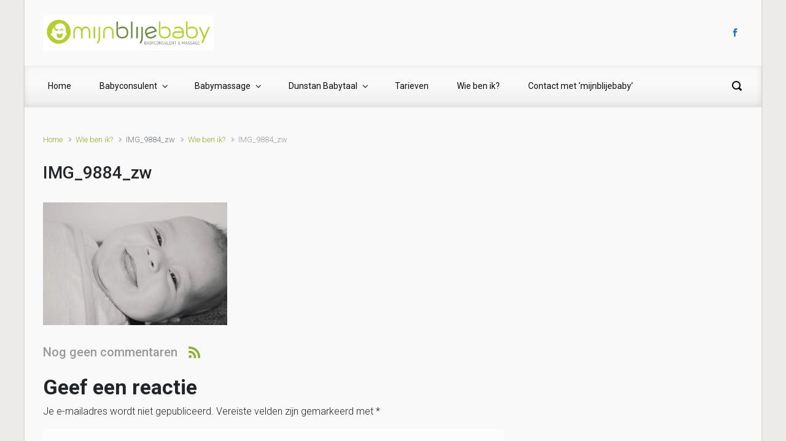

--- FILE ---
content_type: text/html; charset=utf-8
request_url: https://www.google.com/recaptcha/api2/anchor?ar=1&k=6Les4i8pAAAAAJSE7LqZvFDUutPdnTTchoTxnRgl&co=aHR0cHM6Ly93d3cubWlqbmJsaWplYmFieS5ubDo0NDM.&hl=en&v=N67nZn4AqZkNcbeMu4prBgzg&size=invisible&anchor-ms=20000&execute-ms=30000&cb=qkxd7oj31l3d
body_size: 48611
content:
<!DOCTYPE HTML><html dir="ltr" lang="en"><head><meta http-equiv="Content-Type" content="text/html; charset=UTF-8">
<meta http-equiv="X-UA-Compatible" content="IE=edge">
<title>reCAPTCHA</title>
<style type="text/css">
/* cyrillic-ext */
@font-face {
  font-family: 'Roboto';
  font-style: normal;
  font-weight: 400;
  font-stretch: 100%;
  src: url(//fonts.gstatic.com/s/roboto/v48/KFO7CnqEu92Fr1ME7kSn66aGLdTylUAMa3GUBHMdazTgWw.woff2) format('woff2');
  unicode-range: U+0460-052F, U+1C80-1C8A, U+20B4, U+2DE0-2DFF, U+A640-A69F, U+FE2E-FE2F;
}
/* cyrillic */
@font-face {
  font-family: 'Roboto';
  font-style: normal;
  font-weight: 400;
  font-stretch: 100%;
  src: url(//fonts.gstatic.com/s/roboto/v48/KFO7CnqEu92Fr1ME7kSn66aGLdTylUAMa3iUBHMdazTgWw.woff2) format('woff2');
  unicode-range: U+0301, U+0400-045F, U+0490-0491, U+04B0-04B1, U+2116;
}
/* greek-ext */
@font-face {
  font-family: 'Roboto';
  font-style: normal;
  font-weight: 400;
  font-stretch: 100%;
  src: url(//fonts.gstatic.com/s/roboto/v48/KFO7CnqEu92Fr1ME7kSn66aGLdTylUAMa3CUBHMdazTgWw.woff2) format('woff2');
  unicode-range: U+1F00-1FFF;
}
/* greek */
@font-face {
  font-family: 'Roboto';
  font-style: normal;
  font-weight: 400;
  font-stretch: 100%;
  src: url(//fonts.gstatic.com/s/roboto/v48/KFO7CnqEu92Fr1ME7kSn66aGLdTylUAMa3-UBHMdazTgWw.woff2) format('woff2');
  unicode-range: U+0370-0377, U+037A-037F, U+0384-038A, U+038C, U+038E-03A1, U+03A3-03FF;
}
/* math */
@font-face {
  font-family: 'Roboto';
  font-style: normal;
  font-weight: 400;
  font-stretch: 100%;
  src: url(//fonts.gstatic.com/s/roboto/v48/KFO7CnqEu92Fr1ME7kSn66aGLdTylUAMawCUBHMdazTgWw.woff2) format('woff2');
  unicode-range: U+0302-0303, U+0305, U+0307-0308, U+0310, U+0312, U+0315, U+031A, U+0326-0327, U+032C, U+032F-0330, U+0332-0333, U+0338, U+033A, U+0346, U+034D, U+0391-03A1, U+03A3-03A9, U+03B1-03C9, U+03D1, U+03D5-03D6, U+03F0-03F1, U+03F4-03F5, U+2016-2017, U+2034-2038, U+203C, U+2040, U+2043, U+2047, U+2050, U+2057, U+205F, U+2070-2071, U+2074-208E, U+2090-209C, U+20D0-20DC, U+20E1, U+20E5-20EF, U+2100-2112, U+2114-2115, U+2117-2121, U+2123-214F, U+2190, U+2192, U+2194-21AE, U+21B0-21E5, U+21F1-21F2, U+21F4-2211, U+2213-2214, U+2216-22FF, U+2308-230B, U+2310, U+2319, U+231C-2321, U+2336-237A, U+237C, U+2395, U+239B-23B7, U+23D0, U+23DC-23E1, U+2474-2475, U+25AF, U+25B3, U+25B7, U+25BD, U+25C1, U+25CA, U+25CC, U+25FB, U+266D-266F, U+27C0-27FF, U+2900-2AFF, U+2B0E-2B11, U+2B30-2B4C, U+2BFE, U+3030, U+FF5B, U+FF5D, U+1D400-1D7FF, U+1EE00-1EEFF;
}
/* symbols */
@font-face {
  font-family: 'Roboto';
  font-style: normal;
  font-weight: 400;
  font-stretch: 100%;
  src: url(//fonts.gstatic.com/s/roboto/v48/KFO7CnqEu92Fr1ME7kSn66aGLdTylUAMaxKUBHMdazTgWw.woff2) format('woff2');
  unicode-range: U+0001-000C, U+000E-001F, U+007F-009F, U+20DD-20E0, U+20E2-20E4, U+2150-218F, U+2190, U+2192, U+2194-2199, U+21AF, U+21E6-21F0, U+21F3, U+2218-2219, U+2299, U+22C4-22C6, U+2300-243F, U+2440-244A, U+2460-24FF, U+25A0-27BF, U+2800-28FF, U+2921-2922, U+2981, U+29BF, U+29EB, U+2B00-2BFF, U+4DC0-4DFF, U+FFF9-FFFB, U+10140-1018E, U+10190-1019C, U+101A0, U+101D0-101FD, U+102E0-102FB, U+10E60-10E7E, U+1D2C0-1D2D3, U+1D2E0-1D37F, U+1F000-1F0FF, U+1F100-1F1AD, U+1F1E6-1F1FF, U+1F30D-1F30F, U+1F315, U+1F31C, U+1F31E, U+1F320-1F32C, U+1F336, U+1F378, U+1F37D, U+1F382, U+1F393-1F39F, U+1F3A7-1F3A8, U+1F3AC-1F3AF, U+1F3C2, U+1F3C4-1F3C6, U+1F3CA-1F3CE, U+1F3D4-1F3E0, U+1F3ED, U+1F3F1-1F3F3, U+1F3F5-1F3F7, U+1F408, U+1F415, U+1F41F, U+1F426, U+1F43F, U+1F441-1F442, U+1F444, U+1F446-1F449, U+1F44C-1F44E, U+1F453, U+1F46A, U+1F47D, U+1F4A3, U+1F4B0, U+1F4B3, U+1F4B9, U+1F4BB, U+1F4BF, U+1F4C8-1F4CB, U+1F4D6, U+1F4DA, U+1F4DF, U+1F4E3-1F4E6, U+1F4EA-1F4ED, U+1F4F7, U+1F4F9-1F4FB, U+1F4FD-1F4FE, U+1F503, U+1F507-1F50B, U+1F50D, U+1F512-1F513, U+1F53E-1F54A, U+1F54F-1F5FA, U+1F610, U+1F650-1F67F, U+1F687, U+1F68D, U+1F691, U+1F694, U+1F698, U+1F6AD, U+1F6B2, U+1F6B9-1F6BA, U+1F6BC, U+1F6C6-1F6CF, U+1F6D3-1F6D7, U+1F6E0-1F6EA, U+1F6F0-1F6F3, U+1F6F7-1F6FC, U+1F700-1F7FF, U+1F800-1F80B, U+1F810-1F847, U+1F850-1F859, U+1F860-1F887, U+1F890-1F8AD, U+1F8B0-1F8BB, U+1F8C0-1F8C1, U+1F900-1F90B, U+1F93B, U+1F946, U+1F984, U+1F996, U+1F9E9, U+1FA00-1FA6F, U+1FA70-1FA7C, U+1FA80-1FA89, U+1FA8F-1FAC6, U+1FACE-1FADC, U+1FADF-1FAE9, U+1FAF0-1FAF8, U+1FB00-1FBFF;
}
/* vietnamese */
@font-face {
  font-family: 'Roboto';
  font-style: normal;
  font-weight: 400;
  font-stretch: 100%;
  src: url(//fonts.gstatic.com/s/roboto/v48/KFO7CnqEu92Fr1ME7kSn66aGLdTylUAMa3OUBHMdazTgWw.woff2) format('woff2');
  unicode-range: U+0102-0103, U+0110-0111, U+0128-0129, U+0168-0169, U+01A0-01A1, U+01AF-01B0, U+0300-0301, U+0303-0304, U+0308-0309, U+0323, U+0329, U+1EA0-1EF9, U+20AB;
}
/* latin-ext */
@font-face {
  font-family: 'Roboto';
  font-style: normal;
  font-weight: 400;
  font-stretch: 100%;
  src: url(//fonts.gstatic.com/s/roboto/v48/KFO7CnqEu92Fr1ME7kSn66aGLdTylUAMa3KUBHMdazTgWw.woff2) format('woff2');
  unicode-range: U+0100-02BA, U+02BD-02C5, U+02C7-02CC, U+02CE-02D7, U+02DD-02FF, U+0304, U+0308, U+0329, U+1D00-1DBF, U+1E00-1E9F, U+1EF2-1EFF, U+2020, U+20A0-20AB, U+20AD-20C0, U+2113, U+2C60-2C7F, U+A720-A7FF;
}
/* latin */
@font-face {
  font-family: 'Roboto';
  font-style: normal;
  font-weight: 400;
  font-stretch: 100%;
  src: url(//fonts.gstatic.com/s/roboto/v48/KFO7CnqEu92Fr1ME7kSn66aGLdTylUAMa3yUBHMdazQ.woff2) format('woff2');
  unicode-range: U+0000-00FF, U+0131, U+0152-0153, U+02BB-02BC, U+02C6, U+02DA, U+02DC, U+0304, U+0308, U+0329, U+2000-206F, U+20AC, U+2122, U+2191, U+2193, U+2212, U+2215, U+FEFF, U+FFFD;
}
/* cyrillic-ext */
@font-face {
  font-family: 'Roboto';
  font-style: normal;
  font-weight: 500;
  font-stretch: 100%;
  src: url(//fonts.gstatic.com/s/roboto/v48/KFO7CnqEu92Fr1ME7kSn66aGLdTylUAMa3GUBHMdazTgWw.woff2) format('woff2');
  unicode-range: U+0460-052F, U+1C80-1C8A, U+20B4, U+2DE0-2DFF, U+A640-A69F, U+FE2E-FE2F;
}
/* cyrillic */
@font-face {
  font-family: 'Roboto';
  font-style: normal;
  font-weight: 500;
  font-stretch: 100%;
  src: url(//fonts.gstatic.com/s/roboto/v48/KFO7CnqEu92Fr1ME7kSn66aGLdTylUAMa3iUBHMdazTgWw.woff2) format('woff2');
  unicode-range: U+0301, U+0400-045F, U+0490-0491, U+04B0-04B1, U+2116;
}
/* greek-ext */
@font-face {
  font-family: 'Roboto';
  font-style: normal;
  font-weight: 500;
  font-stretch: 100%;
  src: url(//fonts.gstatic.com/s/roboto/v48/KFO7CnqEu92Fr1ME7kSn66aGLdTylUAMa3CUBHMdazTgWw.woff2) format('woff2');
  unicode-range: U+1F00-1FFF;
}
/* greek */
@font-face {
  font-family: 'Roboto';
  font-style: normal;
  font-weight: 500;
  font-stretch: 100%;
  src: url(//fonts.gstatic.com/s/roboto/v48/KFO7CnqEu92Fr1ME7kSn66aGLdTylUAMa3-UBHMdazTgWw.woff2) format('woff2');
  unicode-range: U+0370-0377, U+037A-037F, U+0384-038A, U+038C, U+038E-03A1, U+03A3-03FF;
}
/* math */
@font-face {
  font-family: 'Roboto';
  font-style: normal;
  font-weight: 500;
  font-stretch: 100%;
  src: url(//fonts.gstatic.com/s/roboto/v48/KFO7CnqEu92Fr1ME7kSn66aGLdTylUAMawCUBHMdazTgWw.woff2) format('woff2');
  unicode-range: U+0302-0303, U+0305, U+0307-0308, U+0310, U+0312, U+0315, U+031A, U+0326-0327, U+032C, U+032F-0330, U+0332-0333, U+0338, U+033A, U+0346, U+034D, U+0391-03A1, U+03A3-03A9, U+03B1-03C9, U+03D1, U+03D5-03D6, U+03F0-03F1, U+03F4-03F5, U+2016-2017, U+2034-2038, U+203C, U+2040, U+2043, U+2047, U+2050, U+2057, U+205F, U+2070-2071, U+2074-208E, U+2090-209C, U+20D0-20DC, U+20E1, U+20E5-20EF, U+2100-2112, U+2114-2115, U+2117-2121, U+2123-214F, U+2190, U+2192, U+2194-21AE, U+21B0-21E5, U+21F1-21F2, U+21F4-2211, U+2213-2214, U+2216-22FF, U+2308-230B, U+2310, U+2319, U+231C-2321, U+2336-237A, U+237C, U+2395, U+239B-23B7, U+23D0, U+23DC-23E1, U+2474-2475, U+25AF, U+25B3, U+25B7, U+25BD, U+25C1, U+25CA, U+25CC, U+25FB, U+266D-266F, U+27C0-27FF, U+2900-2AFF, U+2B0E-2B11, U+2B30-2B4C, U+2BFE, U+3030, U+FF5B, U+FF5D, U+1D400-1D7FF, U+1EE00-1EEFF;
}
/* symbols */
@font-face {
  font-family: 'Roboto';
  font-style: normal;
  font-weight: 500;
  font-stretch: 100%;
  src: url(//fonts.gstatic.com/s/roboto/v48/KFO7CnqEu92Fr1ME7kSn66aGLdTylUAMaxKUBHMdazTgWw.woff2) format('woff2');
  unicode-range: U+0001-000C, U+000E-001F, U+007F-009F, U+20DD-20E0, U+20E2-20E4, U+2150-218F, U+2190, U+2192, U+2194-2199, U+21AF, U+21E6-21F0, U+21F3, U+2218-2219, U+2299, U+22C4-22C6, U+2300-243F, U+2440-244A, U+2460-24FF, U+25A0-27BF, U+2800-28FF, U+2921-2922, U+2981, U+29BF, U+29EB, U+2B00-2BFF, U+4DC0-4DFF, U+FFF9-FFFB, U+10140-1018E, U+10190-1019C, U+101A0, U+101D0-101FD, U+102E0-102FB, U+10E60-10E7E, U+1D2C0-1D2D3, U+1D2E0-1D37F, U+1F000-1F0FF, U+1F100-1F1AD, U+1F1E6-1F1FF, U+1F30D-1F30F, U+1F315, U+1F31C, U+1F31E, U+1F320-1F32C, U+1F336, U+1F378, U+1F37D, U+1F382, U+1F393-1F39F, U+1F3A7-1F3A8, U+1F3AC-1F3AF, U+1F3C2, U+1F3C4-1F3C6, U+1F3CA-1F3CE, U+1F3D4-1F3E0, U+1F3ED, U+1F3F1-1F3F3, U+1F3F5-1F3F7, U+1F408, U+1F415, U+1F41F, U+1F426, U+1F43F, U+1F441-1F442, U+1F444, U+1F446-1F449, U+1F44C-1F44E, U+1F453, U+1F46A, U+1F47D, U+1F4A3, U+1F4B0, U+1F4B3, U+1F4B9, U+1F4BB, U+1F4BF, U+1F4C8-1F4CB, U+1F4D6, U+1F4DA, U+1F4DF, U+1F4E3-1F4E6, U+1F4EA-1F4ED, U+1F4F7, U+1F4F9-1F4FB, U+1F4FD-1F4FE, U+1F503, U+1F507-1F50B, U+1F50D, U+1F512-1F513, U+1F53E-1F54A, U+1F54F-1F5FA, U+1F610, U+1F650-1F67F, U+1F687, U+1F68D, U+1F691, U+1F694, U+1F698, U+1F6AD, U+1F6B2, U+1F6B9-1F6BA, U+1F6BC, U+1F6C6-1F6CF, U+1F6D3-1F6D7, U+1F6E0-1F6EA, U+1F6F0-1F6F3, U+1F6F7-1F6FC, U+1F700-1F7FF, U+1F800-1F80B, U+1F810-1F847, U+1F850-1F859, U+1F860-1F887, U+1F890-1F8AD, U+1F8B0-1F8BB, U+1F8C0-1F8C1, U+1F900-1F90B, U+1F93B, U+1F946, U+1F984, U+1F996, U+1F9E9, U+1FA00-1FA6F, U+1FA70-1FA7C, U+1FA80-1FA89, U+1FA8F-1FAC6, U+1FACE-1FADC, U+1FADF-1FAE9, U+1FAF0-1FAF8, U+1FB00-1FBFF;
}
/* vietnamese */
@font-face {
  font-family: 'Roboto';
  font-style: normal;
  font-weight: 500;
  font-stretch: 100%;
  src: url(//fonts.gstatic.com/s/roboto/v48/KFO7CnqEu92Fr1ME7kSn66aGLdTylUAMa3OUBHMdazTgWw.woff2) format('woff2');
  unicode-range: U+0102-0103, U+0110-0111, U+0128-0129, U+0168-0169, U+01A0-01A1, U+01AF-01B0, U+0300-0301, U+0303-0304, U+0308-0309, U+0323, U+0329, U+1EA0-1EF9, U+20AB;
}
/* latin-ext */
@font-face {
  font-family: 'Roboto';
  font-style: normal;
  font-weight: 500;
  font-stretch: 100%;
  src: url(//fonts.gstatic.com/s/roboto/v48/KFO7CnqEu92Fr1ME7kSn66aGLdTylUAMa3KUBHMdazTgWw.woff2) format('woff2');
  unicode-range: U+0100-02BA, U+02BD-02C5, U+02C7-02CC, U+02CE-02D7, U+02DD-02FF, U+0304, U+0308, U+0329, U+1D00-1DBF, U+1E00-1E9F, U+1EF2-1EFF, U+2020, U+20A0-20AB, U+20AD-20C0, U+2113, U+2C60-2C7F, U+A720-A7FF;
}
/* latin */
@font-face {
  font-family: 'Roboto';
  font-style: normal;
  font-weight: 500;
  font-stretch: 100%;
  src: url(//fonts.gstatic.com/s/roboto/v48/KFO7CnqEu92Fr1ME7kSn66aGLdTylUAMa3yUBHMdazQ.woff2) format('woff2');
  unicode-range: U+0000-00FF, U+0131, U+0152-0153, U+02BB-02BC, U+02C6, U+02DA, U+02DC, U+0304, U+0308, U+0329, U+2000-206F, U+20AC, U+2122, U+2191, U+2193, U+2212, U+2215, U+FEFF, U+FFFD;
}
/* cyrillic-ext */
@font-face {
  font-family: 'Roboto';
  font-style: normal;
  font-weight: 900;
  font-stretch: 100%;
  src: url(//fonts.gstatic.com/s/roboto/v48/KFO7CnqEu92Fr1ME7kSn66aGLdTylUAMa3GUBHMdazTgWw.woff2) format('woff2');
  unicode-range: U+0460-052F, U+1C80-1C8A, U+20B4, U+2DE0-2DFF, U+A640-A69F, U+FE2E-FE2F;
}
/* cyrillic */
@font-face {
  font-family: 'Roboto';
  font-style: normal;
  font-weight: 900;
  font-stretch: 100%;
  src: url(//fonts.gstatic.com/s/roboto/v48/KFO7CnqEu92Fr1ME7kSn66aGLdTylUAMa3iUBHMdazTgWw.woff2) format('woff2');
  unicode-range: U+0301, U+0400-045F, U+0490-0491, U+04B0-04B1, U+2116;
}
/* greek-ext */
@font-face {
  font-family: 'Roboto';
  font-style: normal;
  font-weight: 900;
  font-stretch: 100%;
  src: url(//fonts.gstatic.com/s/roboto/v48/KFO7CnqEu92Fr1ME7kSn66aGLdTylUAMa3CUBHMdazTgWw.woff2) format('woff2');
  unicode-range: U+1F00-1FFF;
}
/* greek */
@font-face {
  font-family: 'Roboto';
  font-style: normal;
  font-weight: 900;
  font-stretch: 100%;
  src: url(//fonts.gstatic.com/s/roboto/v48/KFO7CnqEu92Fr1ME7kSn66aGLdTylUAMa3-UBHMdazTgWw.woff2) format('woff2');
  unicode-range: U+0370-0377, U+037A-037F, U+0384-038A, U+038C, U+038E-03A1, U+03A3-03FF;
}
/* math */
@font-face {
  font-family: 'Roboto';
  font-style: normal;
  font-weight: 900;
  font-stretch: 100%;
  src: url(//fonts.gstatic.com/s/roboto/v48/KFO7CnqEu92Fr1ME7kSn66aGLdTylUAMawCUBHMdazTgWw.woff2) format('woff2');
  unicode-range: U+0302-0303, U+0305, U+0307-0308, U+0310, U+0312, U+0315, U+031A, U+0326-0327, U+032C, U+032F-0330, U+0332-0333, U+0338, U+033A, U+0346, U+034D, U+0391-03A1, U+03A3-03A9, U+03B1-03C9, U+03D1, U+03D5-03D6, U+03F0-03F1, U+03F4-03F5, U+2016-2017, U+2034-2038, U+203C, U+2040, U+2043, U+2047, U+2050, U+2057, U+205F, U+2070-2071, U+2074-208E, U+2090-209C, U+20D0-20DC, U+20E1, U+20E5-20EF, U+2100-2112, U+2114-2115, U+2117-2121, U+2123-214F, U+2190, U+2192, U+2194-21AE, U+21B0-21E5, U+21F1-21F2, U+21F4-2211, U+2213-2214, U+2216-22FF, U+2308-230B, U+2310, U+2319, U+231C-2321, U+2336-237A, U+237C, U+2395, U+239B-23B7, U+23D0, U+23DC-23E1, U+2474-2475, U+25AF, U+25B3, U+25B7, U+25BD, U+25C1, U+25CA, U+25CC, U+25FB, U+266D-266F, U+27C0-27FF, U+2900-2AFF, U+2B0E-2B11, U+2B30-2B4C, U+2BFE, U+3030, U+FF5B, U+FF5D, U+1D400-1D7FF, U+1EE00-1EEFF;
}
/* symbols */
@font-face {
  font-family: 'Roboto';
  font-style: normal;
  font-weight: 900;
  font-stretch: 100%;
  src: url(//fonts.gstatic.com/s/roboto/v48/KFO7CnqEu92Fr1ME7kSn66aGLdTylUAMaxKUBHMdazTgWw.woff2) format('woff2');
  unicode-range: U+0001-000C, U+000E-001F, U+007F-009F, U+20DD-20E0, U+20E2-20E4, U+2150-218F, U+2190, U+2192, U+2194-2199, U+21AF, U+21E6-21F0, U+21F3, U+2218-2219, U+2299, U+22C4-22C6, U+2300-243F, U+2440-244A, U+2460-24FF, U+25A0-27BF, U+2800-28FF, U+2921-2922, U+2981, U+29BF, U+29EB, U+2B00-2BFF, U+4DC0-4DFF, U+FFF9-FFFB, U+10140-1018E, U+10190-1019C, U+101A0, U+101D0-101FD, U+102E0-102FB, U+10E60-10E7E, U+1D2C0-1D2D3, U+1D2E0-1D37F, U+1F000-1F0FF, U+1F100-1F1AD, U+1F1E6-1F1FF, U+1F30D-1F30F, U+1F315, U+1F31C, U+1F31E, U+1F320-1F32C, U+1F336, U+1F378, U+1F37D, U+1F382, U+1F393-1F39F, U+1F3A7-1F3A8, U+1F3AC-1F3AF, U+1F3C2, U+1F3C4-1F3C6, U+1F3CA-1F3CE, U+1F3D4-1F3E0, U+1F3ED, U+1F3F1-1F3F3, U+1F3F5-1F3F7, U+1F408, U+1F415, U+1F41F, U+1F426, U+1F43F, U+1F441-1F442, U+1F444, U+1F446-1F449, U+1F44C-1F44E, U+1F453, U+1F46A, U+1F47D, U+1F4A3, U+1F4B0, U+1F4B3, U+1F4B9, U+1F4BB, U+1F4BF, U+1F4C8-1F4CB, U+1F4D6, U+1F4DA, U+1F4DF, U+1F4E3-1F4E6, U+1F4EA-1F4ED, U+1F4F7, U+1F4F9-1F4FB, U+1F4FD-1F4FE, U+1F503, U+1F507-1F50B, U+1F50D, U+1F512-1F513, U+1F53E-1F54A, U+1F54F-1F5FA, U+1F610, U+1F650-1F67F, U+1F687, U+1F68D, U+1F691, U+1F694, U+1F698, U+1F6AD, U+1F6B2, U+1F6B9-1F6BA, U+1F6BC, U+1F6C6-1F6CF, U+1F6D3-1F6D7, U+1F6E0-1F6EA, U+1F6F0-1F6F3, U+1F6F7-1F6FC, U+1F700-1F7FF, U+1F800-1F80B, U+1F810-1F847, U+1F850-1F859, U+1F860-1F887, U+1F890-1F8AD, U+1F8B0-1F8BB, U+1F8C0-1F8C1, U+1F900-1F90B, U+1F93B, U+1F946, U+1F984, U+1F996, U+1F9E9, U+1FA00-1FA6F, U+1FA70-1FA7C, U+1FA80-1FA89, U+1FA8F-1FAC6, U+1FACE-1FADC, U+1FADF-1FAE9, U+1FAF0-1FAF8, U+1FB00-1FBFF;
}
/* vietnamese */
@font-face {
  font-family: 'Roboto';
  font-style: normal;
  font-weight: 900;
  font-stretch: 100%;
  src: url(//fonts.gstatic.com/s/roboto/v48/KFO7CnqEu92Fr1ME7kSn66aGLdTylUAMa3OUBHMdazTgWw.woff2) format('woff2');
  unicode-range: U+0102-0103, U+0110-0111, U+0128-0129, U+0168-0169, U+01A0-01A1, U+01AF-01B0, U+0300-0301, U+0303-0304, U+0308-0309, U+0323, U+0329, U+1EA0-1EF9, U+20AB;
}
/* latin-ext */
@font-face {
  font-family: 'Roboto';
  font-style: normal;
  font-weight: 900;
  font-stretch: 100%;
  src: url(//fonts.gstatic.com/s/roboto/v48/KFO7CnqEu92Fr1ME7kSn66aGLdTylUAMa3KUBHMdazTgWw.woff2) format('woff2');
  unicode-range: U+0100-02BA, U+02BD-02C5, U+02C7-02CC, U+02CE-02D7, U+02DD-02FF, U+0304, U+0308, U+0329, U+1D00-1DBF, U+1E00-1E9F, U+1EF2-1EFF, U+2020, U+20A0-20AB, U+20AD-20C0, U+2113, U+2C60-2C7F, U+A720-A7FF;
}
/* latin */
@font-face {
  font-family: 'Roboto';
  font-style: normal;
  font-weight: 900;
  font-stretch: 100%;
  src: url(//fonts.gstatic.com/s/roboto/v48/KFO7CnqEu92Fr1ME7kSn66aGLdTylUAMa3yUBHMdazQ.woff2) format('woff2');
  unicode-range: U+0000-00FF, U+0131, U+0152-0153, U+02BB-02BC, U+02C6, U+02DA, U+02DC, U+0304, U+0308, U+0329, U+2000-206F, U+20AC, U+2122, U+2191, U+2193, U+2212, U+2215, U+FEFF, U+FFFD;
}

</style>
<link rel="stylesheet" type="text/css" href="https://www.gstatic.com/recaptcha/releases/N67nZn4AqZkNcbeMu4prBgzg/styles__ltr.css">
<script nonce="7TkdrO0EffAjV4c4CR_tbg" type="text/javascript">window['__recaptcha_api'] = 'https://www.google.com/recaptcha/api2/';</script>
<script type="text/javascript" src="https://www.gstatic.com/recaptcha/releases/N67nZn4AqZkNcbeMu4prBgzg/recaptcha__en.js" nonce="7TkdrO0EffAjV4c4CR_tbg">
      
    </script></head>
<body><div id="rc-anchor-alert" class="rc-anchor-alert"></div>
<input type="hidden" id="recaptcha-token" value="[base64]">
<script type="text/javascript" nonce="7TkdrO0EffAjV4c4CR_tbg">
      recaptcha.anchor.Main.init("[\x22ainput\x22,[\x22bgdata\x22,\x22\x22,\[base64]/[base64]/[base64]/[base64]/[base64]/[base64]/[base64]/[base64]/bmV3IFlbcV0oQVswXSk6aD09Mj9uZXcgWVtxXShBWzBdLEFbMV0pOmg9PTM/bmV3IFlbcV0oQVswXSxBWzFdLEFbMl0pOmg9PTQ/[base64]/aXcoSS5ILEkpOngoOCx0cnVlLEkpfSxFMj12LnJlcXVlc3RJZGxlQ2FsbGJhY2s/[base64]/[base64]/[base64]/[base64]\\u003d\x22,\[base64]\x22,\[base64]/w7LCk2bComTDmMOsw7EeccKRWsKmOkjClCwRw5HCm8ORwr5jw6vDm8KqwoDDvmoqNcOAwoLCv8Kow51eW8O4U3nCosO+Ix7Dv8KWf8KJSUdwUH1Aw54ec3pUacOzfsK/w7XClMKVw5YwdcKLQcKHKSJfCcKmw4zDuVfDkUHCvknCrmpgPcKKZsOew5NZw40pwpZBICnCqcKgaQfDp8KqasKuw4h1w7htPcK0w4HCvsOowqbDigHDssKcw5LCscKRYn/CuHsdasODwpvDmsKvwpB5Mxg3EjbCqSlEwo3Ck0wZw4PCqsOhw4PChsOYwqPDk1nDrsO2w43DjnHCu2/CtMKTADN9wr9tcmrCuMOuw67CmkfDinnDkMO9MC1Dwr0Yw60jXC4BYWoqQhVDBcKlGcOjBMKHwrDCpyHCksO8w6FQXCdtK1DCh20sw4TCrcO0w7TCsk1jwoTDuwRmw4TCoCpqw7M0esKawqVQLsKqw7sMezoZw4rDgHR6PFMxcsKyw5BeQCgWIsKRfybDg8KlAH/Cs8KLFsOROFDDuMKcw6V2P8Kzw7RmwrTDvmxpw5HCg2bDhmXCjcKYw5fChgJ4BMOtw4AUeyTCo8KuB2U7w5MeJsO7UTNoXMOkwo1LSsK3w4/[base64]/DuDfDnCPCrsOlwpJfw6Acw7bCvmjCqcK/eMKDw5EYZm1Aw5s/wqBeaURLbcKkw65CwqzDrhUnwpDCmWDChVzChUV7woXCh8Oiwq7CgyUHwqddw5puEsOuwo3CrcOSwrHCl8KaXnsbwrPCmMK+WybDjMOKw6Qlw4zDoMK2w6tOXGfDmMK/[base64]/[base64]/DjFsFw7fCpMKSw7PDusO+wp/DnlrDqBEEw5nClwjDoMKWIHYPw6fDtcKUJSTCjsKHw4JHU0XDvSbDoMK+wq/CtRYgwqrCrELCqcOww4oGwq1Ew7nDmC5dKMKtw7TCjGArFsKcWMOwO03DgsOodG/Cv8Kdw49owqICDkLCt8Ohwol8ecK+wp58fcOncMKzKsOwGnVUw7cbw4JMw5/[base64]/DnMK1wpsVw4/[base64]/DkcO+w6/DtSTCtUTDtRfDlmQ/A1QWQ1zCq8OhWB8/w43DvcO7wrA/CcK0wp9xRnfCum1wworCrcKQw7jCuWQgYhHCrXR7wq4GGMODwp7CrhvDu8O6w5Qvwp05w4pvw70gwrvDhcO9w7rCqMOqBsKIw7Jlw6/ClQsGccOdAMKiw7LDssKAwqbDksKWbsK8w7DCuwpHwrdjwpl9dAjDlXbDmQN+Wj0Uw5lxKMOkFcKOw7pXSMKhasOOeC4Rw7LCocKpw7LDombDhhnDtWB/w6MNwqt3w7zCnDMkwp3Cm0wABsKfwp51wpvCtsK+w78zwpY6FcKsUBXDqW5ONMKpLSV6wqfCoMOjPMO6GlQUw51kTMK5LMK+w4plw63CpsOAcSAyw64kwonDphbClcOUZcO+MAXDhsOTwr96w5kxw4TDkDjDoEl7w5gYCgHDkCAWGcOKwrXCu3Qvw7PCtsO/TUZow4XCncO7w4nDlMKZSzp4wooPw4LCiRcgQjfDgAfCtsOowqrCtAR7JMKEQ8OmwojDi2jCvHLDusK3IAdYw7VEETDDjcO1TMK+w6rCqVTDpcK9w6h8aWdIw7rCrMO5wrE3w7vDvn7DjSjDv20aw7PDssKEw6rCl8KswrXCtnM/wrQ2O8KrOnPDpSHCvkoFw58lJmAUO8KMwpBhLH4ySmDCpi7CksKGHsOBX2zCqWM4wopow7rCvW5sw5JUQTTCmsKWwoFdw5fCgsK9T3QewrTDrMKgwqBWBsKjwqtZw5DDvsOiwosmw5tfw4/ChcONQyTDoRvCrcOoPxpYwrFwdXLDrsOqd8KEw6hIw5dPw4PDmsKewpFowonCp8OOw4fCik08Y1fCmMKYwpvDuVNGw7J1wrvCi3Mkwq7Cs3rCv8K7w6BRw7jDmMOFw6QEXsOEIcO1w5PDlcOowrU2TiEZwotew4PCpnnCghgrHjIgZC/CqcOSX8Oiw7h8D8ONZsK/Qy4VIcO0Mzg4wpx5w4BDSMKfbsOUwqrCj1DCpCwkGMKJwrPDkD0desKnB8OlT3c2w5/DnsOGMmPDhsKYw5IYXDHDmcKcw5hOAsKEUlbDimRvw5FBwrPDisKFeMOTwrzDucKjwoHDrS9Aw4bCr8OrDzbDpcKQw4Fgd8OAHhsOf8KKUsOOwp/DrW4fZcO4SMOqwp7CgwvCgcKPd8KSO17CpsO7e8OGw7wPbX1GZcK2EcOiw5LCtsKGwph0XsKLdMKaw6ZFw7jDpsKdGhPDrhMhwpM1CHMvw5HDlz/CpMOQYVg0wpQADXTDoMOwwr/Cg8OmwqrChcKAwqHDvTcxwo3Cg3XCpcKZwogFYS7DkMOZwq3CusKkwqBmwr/DpQ53CmzDhBnChm48KFDDqiRFwqPCrgoGP8OTGWBlfMKYwr/DpMOrw4DDoGEdb8K9FcK2E8OGw7MDMsOaJsKYwqPDs2rCr8OUwpdmwoXDtgxZIifCq8OdwqInOns6wod5w6M6EcKkw57Cn0wqw5AgKSTDjMKow5Jfw73DncOERcKLX3VfaikjS8OcwoLDlMK6TTY/[base64]/DscOSw5PDqMKUw5ZrPcO2UMO9w6/CsD1oIcKkw7HDmMKDwrRGwqbCnzgIXMK6YQslFMOfw6Q7QcO5VMO0LEPCk19xFcKUTgfDtMOwFyzCosKCw5XCgcKSMsOwwqnDjkjCtMOFw73DkBPDkErCjMO0MMKcw5sdYRNYwqBWCD8aw7/DgsK3w6DDr8ObwrvDucOVw7xISsODwp3CqsOWw7EnVjbDmGM9KVw7w6Nsw4BawrfCqFfDtTpFERHCncOiUU3ChBDDq8KtIAjClMKAw4jCkcKnI2R/LHpXL8KVw5MUOR3CgyBUw4fDnGddw4g3wpHDl8O0OMOcw5TDpcKzImzCisO7WMOKwrp7w7XDosKECFfDmmASw6TDiEoCacO5S10zw5vClMO4w5rCg8KDKk/CjCAOAMOhKcKUZMOLw41gDh7DvsORw7HCu8Onwp7Ct8KMw6obTcKawqbDt8OPUhrClsKgecO3w4x1worCvMKOwrNYMMO/[base64]/CnHVoUsKZdsKmw40jw5ocKyN0w4x9w7EMEMONFcKFw5R+MsO3wp7ChMKtCCFlw4tJw4PDrxV5w7jDrcKATC7DjMK6w6E+ecORGcK6w4nDqcOxAMKMZXNZwogUDsOOVsKYw7/DtyA6wqJDFSJHwo/[base64]/HsOvwpVWNXTChHXDhkvDkWTDqsKkwrBQwrfDq8Ogw5lMCDvCi2DDoD1DwosENU/Cjk/DucKVw4JkIHYMw5LCv8KHw6PCtcKMPjgCw5glwolfRRVFYMKccEDCrsOtwq7DosOfwpfDgMOHw6nCvT3DiMKxSQ7Ck38fMhkawqrDg8OJf8KeAsKCcmrDpsKfwowHaMOxeVVLaMOrRMKXdl3CnmrDm8Kewq7DucOgDsO/wrrCrsKkw4DDoGsww6Ahw5AKMVopch4cw6TDm07Cp3LCnS7DoTDDr2HDtSvDssOLw60PMxTCkG9tNsO/wpgFwrzDrMK8wr4Zw4c2JcKTP8KEw6diAMKmw6fCnMKVwrw8w5cwwrNhwpBHC8KowpdrKzLCoXcow4rDpijDgMOuwq0aJ0bCshlDwqs5woU6EMO0RcOawoElw4JQw5Newph2IkTDjCjDmDjDqgUhw7zDp8OzHsOrw5PDlsOMwozDnsORw5/[base64]/IcKawpZ3wrgdw43Dj0DDssO6KsKFQMKSE8OQwpYlwokHblYuOFh3wrEKw7kDw58KbTnDocKncMOrw7RSwo7CscKVw6PCqXhWwpPDnsK1ecKmw5LCqMK1OyjCjgXDkcO9wrfDuMKZPsOmMQvDqMO+wojCmF/[base64]/Duz7CiwYUb0UOwonDmMOhLiPChcKPBUbCjsKdTCrDmxTDl3bDtwHCnsKZw4E8w6LCnHR+ekfDtcKfd8KLwodmTG3Cs8KLLz8jwqElGj8fS3Y+w4zDoMOhwoZmwp/CnMODBcKbEcKFLWnDu8KzIMOfO8ODw5dGdA7Ch8OLOsOfBcKMwoxcbxVWwpLDmnEPGMOWwojDuMKAwpp9w4nCvjZsITRLIMKICMKEw6gzwq5xRMKQalF+wqXCnm/Djl/Cj8Knw4/CtcKNwpwPw7RKDsO1w6rCqcKiRU3Cti5UwoPDoUp5w5EbDcOtUMK9AD8hwoMrVMOqwrjClcKhFcO1ecK9woVLMl/CnMKfeMKDUcKrPUYvwotCwqsGTsOmwqTCs8OlwqMiKcKecj8Gw60Sw5fCoGDDtcKDw7AZwpHDjMKrCcKSAMKKbyFMwoJ7MCXCisK6X1NHw6DDpcKuJ8OwfwvDtn/DvjZSVcO1SMOZHsK9EsKOU8KSYsKQw7TCpCvDhGbChMK0W0zCj3PCm8KSIsKVw4LDncKFw7dew6zCvT4LHnHCl8Kaw5vDkTzCg8KZwrkkAcOnIMOjdMKGw5Mtw63DqHHDqHbClV/DpQ/DoTvDtsKowqxew4LCvsOCwrlrwoJIwqsSwqUKw73Dq8KOcw/[base64]/Cg8OGwpDCgmnCusKzSsK0G13CmXDCrULDtsKIAEFdw5HDncOzw6kTRjcdwr7DrWjCg8K3fyfDp8O9w5TChMOHwr3CiMKbw6gNwrXDvxjCgT/DvwPCrsKsDEnDl8KjNcKqa8OeFApgw5jCuR7DrREOwp/Cv8OCwp0LK8K8CgZKKcOuw7Uzwp3CmMOzEMKrYw8rwp/DqT7DgAsLdzLDmsOdw4pRw51TwrPCm1LCt8O+eMO9wqg6PMOxKcO3w47Dt2xgIsKCax/CvwfDl2wtUsOBwrDCrlAveMKtwpxPNcO8HBXCv8KjHcKpVcOsRA3CiMOCOMK+MFYIPErDn8KjLMKDwrVZMG5Ow6UCQMK7w4vDssOvOsKhw6xELXPDrk7ChX8CMsKCCcO9w5DDiAvCuMKWVcOwAGHCscO/HF9ETA/[base64]/DkcOpC8K+GhDDp8OUw6nDtcOCwqHDtVsDeEFcQMOxBVZRwotVfMOcw4NyKXNHw6jCqQU8HxVfw4nDqsOfMMOHw61Hw713woU/[base64]/QFs8w6QgwrtAdsKCQCgDYsKgccOyw6LCvTM3wqpywo/Dqkg6wr4Kw43DpsOuecKAw5XDhHB7wq9lZyxgw4HCo8K/[base64]/[base64]/DtsO6wo8KckfDvcOqwrLDkh9dw5/[base64]/[base64]/Cr8KiwqHDllxzKsOFGgLCtMKOw6BHH3TCmlDCuXPCocOLwovDpcOyw6xNNVHCrhvCu0ZrIsKIwrjDjgnCpGDCrUE1A8OjwooFdD1MIcOrwrs0w77CvcOrw5BwwqDCkjg4wrzCuS/CvcKvwr5gY0/CgBTDnnjCjBfDq8Okw4NnwrbClSFoAMKndCjDjg1QLATCvQ/DqMOqw7jCi8Ocwp/DplbCv1wVb8OpwozCkcOTecKbw6R0wovDpMKHw7dqwpkSw4pvBcOkwpV1XsKBwrcNw7ZtecKLw7dvwobDvAlawo/Dl8KXdjHCmQpmEz7ChcOyJ8O5wpzCscKCwq0vGWzDusO+wpjCssKIVcOnJAHCmS5pw713wo/CkcK3wozDp8KAU8K/wr16wpglw5XCuMOgVhlNSkwGwrhgwrdewrbCjcKcwo7Dli7DmzPDj8K5LlzCjcKoGsKWYMOBW8Olb3rDl8KdwpcVwr/DmnY2F3jDhsKAw7ozD8KWb0zCvRPDl34owrlEESVzwpNpUsOuFCHCqVfCjcOnw5Jwwpg2w5/Dv3nDqMK3woJgwq9wwqlNwqY/QyTChsO/[base64]/[base64]/DmMOew4HDrcK/SErDhsKKwotUwokvMVlxMcOZVTR/[base64]/SW/Ci8KaTQg2XB80XcOGbcK3BsKSwpFVWE3ClnDCjHHDssOOw79SYjjDs8KrwrjCk8OWwrvCk8OWw4JOXsKFYQ8Jwo7CpcOzSRTClVRracO0PGrDosKzwrFkC8O6wp9Mw7bDocOaOj4Iw4DCgsKHO2UTw47DrCrCl1bCq8O/PMOuIQNOw57CoQLDtiLDtBB7w7FNGsOzwpnDvhNrwoVqw5EpaMOTwrR0BmDDimbDkMO8wrJ1NcKPw6saw7JOwotIw5twwqUdw6/CkcKnC2LCs15yw7Y6wpHDgVrDn3x3w7tIwoJww60iwqrDuSE/ScKKXcK1w43Cp8Oww7FnwpjCpsOzwp3DvSMxwqgvw6DDiCfCu2vCk2XCqWfDksOjw7bDhcOwG31ew6wuwqHDh0fCtcKnwqfDiipUJWzDh8OtXn8tQMKANFscw5vDri/CjMOaJ1fCpsK/MMOLwoLCvMOZw6XDq8KtwrvCpkJtwo8BG8O1w65fwocmwqfCggfDq8OCXhzCsMOpV3TDnsOGXXp4FMOSdsKFwrfCjsOTw6bDhUIaD0DDj8Kjw6A5wpnDgxzCnMK/w5DDocOVwodyw73DhMOLaH7DpwJVHBzCui1Zw5xcOVHCohjCo8K1fDTDusKFwrooIyJ9FcKNA8Kvw7/Dr8OJwqPClEMvSGzCtsKjAMKvw5kEfmDDk8OCwqzDrhwwQifDmsOJRMKtwp3CnQdswp5uwqfCtMOEWsOyw6nCh3/CixE3w7TDizRLw4rDgsKfwrXDkMKEQMOQw4HDmXDCqRfCsmtjwp7Dm2jCtsKEP3M6XcOyw7DDhDp/GSDDmsO+PsKxwo3DvizDlcOFO8KHAU9tacO1TMOiQBcpBMOwF8KSwpPCpMK/[base64]/CvR1gBm8bDzzDicO8RDlSwo3Ds0vCq37Dq8KzwqLDlcKCSx3CqlHChBFnYE/[base64]/Cv0DCsA/Dkn7DvDLCrcODwq4ERcKWcSMWA8OKDMKEED9FeA/CgzfDsMOrw5vCqCRHwrkuRVwNw5QKwppNwqHDgEDDjk5hw7MzWWPCscKMw5/Dm8OSF1FzT8K+MEAuwqxGaMKtWcOfOsKIwqN8w4rDs8KQw4p7w4spQcKCw4DCtybDtzBrw6XDmcOtO8KvwqxsJHvCtTLDrcK8J8O2HcKZPzfCvEoaIMKiw6LCo8ObwpFTwq7ClcK4OMKIZnNhJsKuPgJQaS/CssKkw5wNwprDuB3Dm8KFZcKIw6IAYsKfw77CjMOYaCXDj2vCgcKXQcO3wpbCiynCoCIIO8OSD8K/woXDpxjDt8KGwpvCgsK4woMEJCnCg8OaMjcldcKLw6IWw7QSw7bCpAdOwpZ5wpXDulpqdX8jXGbCnMKyIsKLUB9Qw6ZgdcKWwoMKTsOzwosJw5/[base64]/wp/DljvCghTCkMOGBG/[base64]/CukBZw4HDnxbDqxImLRvDqsKRwqjCncKBwr9yw5vDoRXClcOGw77CsUfCqEDCqsKvfgNxSMOowpx3wp3DqXtIw6t0wr1OCcOkw5tufxrCn8OPwp1NwqdNbsORDMOww5Rpw6FBw4AHw7XDjQPDs8OAEnjCpWVHw5nCgcOuw5pNIh/[base64]/[base64]/[base64]/DryBkFkTDiiDCmCzDhMKRXMKsJ3Y/woNxZAHDtsKHC8KfwrMbwqQCw6wDwpnDlcKUwrLDg2cfaHrDjMO0w7fDssOSwqTCtj1jwo1cw4TDsHvCmsKFfsK/wr/Cn8KAUMKxWHg2VMKpwp7DiyvDpsO+QMKqw7V/[base64]/wot3Sm1kwoHDiWrCjsOHSsOdw4rDmAwReinDrzlNUmjDo2h/[base64]/DpQHCuMOjw7F5wo82OMOewrdMw5hIw73DiMOAwoQcK1dxw53DjMK7fsK1fCHCsjBswpLCiMKsw6I/[base64]/DnxvDqihLwqMxw7gbw75zw6zDqMO7w63DkcO2woN+ShYGEFTCosOGwqsNb8KrQFMIw7wgw77DvMKowr4Tw5tcwpfCtcOxw4HDnMOKw4U6PGHDjWDCjTcmw74Ew6REw6jDiFU1wrciRsKiT8O7wpPCsBFjTcKkPcOJwrhLw6xuw5ADw47DpFs+wo1uDTpHGsOLSsObwo/Di1AIRMOiYm1KBj1KVTkWw7/CuMKTw5ZMw7dnYR80f8KJw4Now7MCwqXCpypYw7XCi2QYwq7CuAsyHVIHdhtvTzpJw7c4W8K2TMKBNU3Dh3XCpcOXw4EKU27DqkQ1w6zChsKVwpjCqMKVw6XDtMKOw74cw7bDugbDmcKPF8OcwoU2wotGw4tbXcOpdU3CoU5Cw4PCq8Oga3bCjSNow6QlGcO/w4zDoEPCsMKsdgjDhsKJRDrDqsKyPk/CrT7Dv24KRsKgw4cuw43DoC7Ct8K1woDDtsKoYMOEwpNCw5/DtcOGwrZzw73CtMKDbsOZw4Q6AsOmYi53w6TDiMKrwrpwCUXDtB3CmQImJylsw4HDhsO5woHCscOvTcKpwoTCiUU0PcO/woQ/w53CqMKMCinCvMKxw5DCjQcUw4nCvxFCwoI7P8O5w7kjH8Ojd8KUNsKOLcOKw4XDgzjCsMOod2w7FGXDmsKeZ8KOFkAbTSgPw4JwwpVhacOaw7g9bEpMMcOJWcKIw7PDvnXCjsO4wpPCji/Cqx/DpcKXEsOQwoFgVMKbR8KraRLCl8OVwp7DpTxUwqLDjcKeBTLDv8KwwovCngvDhsKHa3dtwpdHIcOkwow0w43CoyfDhDEFT8Ogwps7OsKseEPCrTFDw4vDvcO8JMKWwoDCmlfDjcO6FC/DgjnDmsORKsOtdMOMwq7Dp8KbAcOrwozCh8K2wp/[base64]/Dm2rChQfCoMO/[base64]/CjAEGwqo9F8OqwpF8w7J8csOgfE8ta3k8Y8O4Y0gkW8OAw64MVDHDuEDDpwsFcwQdw7bCv8K9TMKDw5xWHsK+wooZdA7CnVfCvmwOwq1tw7nCkhjCpsK5w4TDph3Du2jCtRVCfcOjWcKQwrIJbl3Dv8KoEMKiwpPCkSo3w4PDpMKkZg1Uwpsnf8KEw7R/w7TDtAbDl3bDuXLDrx4nw4MbKSHCqHPDocKvw7hIURjDhcKmdDY9wqbDh8Kmwo3DsT5jRsKowo5fw5IzM8KVKsO4YcKZwr0XcMOuWMKwUcOUwpHCk8KdbSgKXBJYACF8wpdIwrXDnMKuW8O8aQrDm8KxS14iHMO9XcOcwo/CrMK1NTw4w5jDrSrDu23Dv8OTw4LDjkZcw5EgcTzClE/DnMKqwopVKzAEdAfClUXChljCnsOeRMOwwpvCoRF/woXCicOdEsK3SsOPw5dbUsKpQn0NNMKBwpocNXx+P8OxwoBmG08Uw6TDkkZFw53DqMOSTsOTQH3Du2U6R2DClxJZZsKzTsK6LsOFw6bDqsKdHQYkQMKnZB7DoMKkwrFGSFUcRsOKFAp0wq/DiMKGRcKtI8Kcw7PCtsOZDMKUQsKqw5nCgMOiwrJYw7zCuVQSahoCUsKIWcKYRHbDpcOfw6F/[base64]/CtUTCjsKwGUUdw77Cm8OVecKSC8O5w4bDlFHClXErTlnCjsOnwqLDpcKNHWnDtcOTwpXCtFxnR2zCqcOcG8KmAF/DpcONIMOqCUfDrMOtPcKIRyPCn8KidcO/[base64]/DpsO8w6tPHBlRwrDClsOswpjCtSMwWGkOF2bCqcKvwqTCi8OywoB3w4QAw6zCocOqw4p9aEfCuUXDuWlQVGXDnsKmJMOCCkxrw4zDrUY6Ci3CuMKmwroeScKqWyRaYEBowrY/wqzDusO7w4HDkjIxwpfCksOsw4zCljIJQnJewpvDsDJBwqQETMKyY8OwAidzwqDDk8OIChlxOzDCp8OFGA3CsMOBVQprdSEjw5pGIUTDm8KlJcKmwrt7w6LDs8KbfkDCiG5heQF7DsKCw6TDu3bCvsOVw4ITWWl9wph1IsKvdcK1wqV/WF46RsKtwo0/Nlt+MQ/DhhHDm8OqO8Oow7YAw6ZsV8OAwpoQD8ORw5sHXhzCisKaTMOIwp7DrMOgw7PCsxPDmsOlw5RlI8KbTMO2QCTChyjCsMKdMVLDp8KeJMKyMX7DiMOKCBYow4/DssOLKsOQEmLCoz3DsMKawo/DvBwOUn4Pwqkdw6MKw6nCvFTDgcKDwq7DuThdGBE/wrcCBiUTUhXCgMO3GMK6ZEtAOBbDrcKCHnvDk8KKe27CvMOQY8ORwqImwoYoeznChcORwpfCkMOPw4vDosONwr3DgcODw5rCucO+SMOVdSbDpn/CnMKUY8Olw7YhcCdnOwDDlihtWE3CjGogw4V8QUdQIMKhwpvDpsOywp7Ck3DCrFLCoGZybMOmY8KswqluJEfCpgxDw6Bewp7Cq31AwonCkhbDvVctYGPDhQ3DkQB4w7g1QcKDbsKpP2HCv8Orw4DCp8Ofwq/DpcOdWsKFZMOKw55CwpvCmcOFwpU/wrLCscKRJlzDtiR1woTCigjCh2PClcKzw6MxwqzCuk7Cvy19BsOhw5rCmcOWOyDCnsOGwroVw4/DljzCmsORacO9wrfCgcO4wpA3JMOmDcO6w5/[base64]/CtwEIH0ZEFD1NwozDkMOOccK1JCc5ZcOkw53DjsOIw6/Dr8O4wqEqPw3CkyALw7woRcONwr3Dv1fCh8Kbw4QMwovCocKWYDnClcKPw6nDuns/T0nDkcO9w6FiLD0fN8O4w4rDjcOLEmBuwqrCn8K4wrvCrcO0wqkiDsKvaMOtw4Ujw7HDqDwvSyFNNsOlQyHCjMOUc2dEw63CkcKMwopRPy/CjSbCm8OYL8OocVnCijpFw5wuL1fDtsO4ZsOME2J1S8KNMkgOw7Ecw5LDgcOQRQnDvylAw67DrMKJwpMowqzDvsO0wozDnWPDuQ1nwqrCkcO4wqE/JVlgw6NAw507wrnCnlxae33CmSbDixBdOR4fJ8O0WU1LwodmUxtzTw/Dr0Q5wr3DnMKGw6YMNBHDj2d9wrgyw7LCmg9ORcKwRTR1wrVdP8Obwo0Jw6vCqHoiw67DocOrIzjDm1jDpW5Cwq07KMKqw6QBwoXCncODw5LCgBgXe8OaccKvNQ3CviDDpcKXwoA/R8Ohw4MgTsO4w7tqwqUdCcKDBHnDs1rCtcKuHA0Tw4oWNDHCgQtGwqrCq8Oge8OOasOSKMKpw4zCt8Opw4JQwp9CHATDvGslVW1ywqB5CsK9wq0wwoHDtkExF8ObHzVhX8KCwrzDoDsXwrZHdF3DswTCpxfCokbCo8KRfMO/wqZ6CDZ0woNxw75Gw4djQGbDv8OsHzXCjDUdMsOMw77DvyNzc13DoXfCjcORwqAFwqAiM2lNYcOAw4ZQw7cxwp5rawJGV8ONwp1fw7TCgMORKsONcl99R8OjNwtvXD/DgcOPF8OFAMOhecOUw6XCs8O8w6kAw6IBw63CjWZjXFlgwrrDrsKnwpJsw5MxalYDw73DjH/DmMOCZWDCgMO/w4jCnAbCrFjDv8KfNcOkbMOIQ8KLwp0QwpcQOmDCisORVsKiFgx6R8KYPsKBwr/[base64]/RcKww5I1w4wsWA8EQwknw6vDtk1Uw6bCuTHDiypiXTbCnMO1dkvClMOtGMO6wpAFwo/CjGl6wpgxw49fwrvCisO5bH3Cq8Kkw67DlhvDlcORw5/[base64]/JWTCpzvCmcOMwonDr8K0wr7DlMOQwqV6w4bCoMOQbxomw4lSw6LCnFTDrsK/w5FwTMK2w6kQD8Kcw516w5YIPnvDq8KoKsOKS8KAwonDk8Onw6ZpWiJ9w5zDqGUaVFTClMK0PUo/[base64]/DiBM0wowUasOCwq0qC8ODwo8+w75zTsKSRTQ0PMKZXsKIa18iw4xXfXfDs8KNBcKtw4vCtQTCuEHCq8OfwpDDqAB1ZMOEw7TCtcOlQcOhwoFewrnDl8O5SsKIRsO7w6DDu8KvI0Axwrs6KcKJHcOyw4/[base64]/DpsK/w7HDnG3DtFrDs2Ayw7nCjXvDtsKUasKKb2BqHFLCscOJwoZYw7F+w7NQw5HDnsKHVcK1fMKqwrZ/UyAOScK8bUovwrMpNWIlwrc6woJxUSw+EAp6w6bDsHnDqyvDvMO9wqhjw7TDgjnCmcO7Q0jCplsKwr3DvSI+Tm7DoARswrzDiwcQwpPCp8ObwpTDoRzCg2/[base64]/SsOxP3DCrFXDrRvDqncUHWgEeiIhw60dw6vChwjDs8KMUmoIZSHDhMOrw60+w4JUbQvCp8ObwrHDtsO0w5HCixPDjMOTw5UnwprDvMO3w6x5Uh3DhcKEX8KTPcKtbMKTAMOpRsKfc1hHbyPDk0zCkMOAEX/CgcO2wqvCqsOvw4rDpBXCrCcLw4TDglwuRxPDk1QBw4fCoUrDhBgEXgjDpQ9+L8Kmw5RkLQvDvsKjH8OWw4LDksO7wo/DrcKYwqYxwptFw4vCvAEvXWshI8Kdwrl2w5FdwocowrLCl8O6PsKfO8Oie3BOUlcwwrZqK8KOKsOsZMOdw4cFw7Mpw5TClBQIdcO2w4fCm8K6wq4Bw6jCo0jCmMKGZMKAAllqdX/CtsKzw63DssKGwrbCqznDhTEiwpYbesKxwprDvAzChMK6RMKlQh3Do8OYdkVLwrLDkMKjR2vCu00hwrHDv0Y/C1d0HAREwoltOxofw7DCgiRodn/Do03CqcOYwoZgw7LDqMOLGMOewocwwprCqjNEw5zDmGPCtTB7w6Nqw4IXeMKQacOMaMKAwrhjw47CiEd5wqnDuUJdw6oiw5BNF8Ofw4MYJsKGIcOywod1KcKHfU/CoQHCqMK+w5ZmCcOxw57CnWfDjsKkfcOzJMKYw7kjARYOwrFCwpTDsMOEwrVWwrd/PnJfPDTDtsOyMcKLw4PDqsKQw79Nwo0xJsKtAlHCmMKzw6vCqcOgwo5GLcKQd2rCo8KDw4TDtm94FMK2FwDDtlLCqsO0GEU/w6VDHcOuwqbCjHhTJWxpwo7DjyrCi8KBw4bCuD/[base64]/Co8O9FMKkI8OIwr/CkGPDjsK8bsO4wq/DpiNtwpNwVMO8wobDmXUgwpIgwpfCpEbDsyoFwp3CqmXDgF0XNsO/ZwvCr0okC8KDOygaFsOeTsKYcQjCiTXDuMOTXVphw7pBw7s/NcKlw7XCiMKGUi/CpMO/wrcJw5sow51ddTvDs8O/wpkYwr3DmRjCpzzCmsO6PMK5VghBAgEXw4XCoDAbw4PCr8KBwoDDmWdTB3TDpMOZIMKGwqBzYmQeVMKLOsOXMBFvT1PDrsO6akZ5wo1cwoErGsKQw5nDr8OHFsO6w6oVUsKAwozChn/CtDplP3R8LcOzw7k/[base64]/C8OpEU/Dr3DDi0bDo8OOeT/Ci8KgZ3PDlcOmGMKnDcKeXsOUwoDDminDhMK3wooyOMO9dcKbOxwWZMOEw5jCrsKiw5QFwp7DqxfChcOEegfCjsKhdXNdwpHDm8KowoocwpbCsg7CgcKUw4dswp3ClcKMbcKCw50daVwXJVvDhcKNOcKXwqzDulTDgcKWw6XCn8KawrLDlwk/JzLCuBTCp28kKhJdwoICT8K7OVVMw4DCiEnCt03CicKWW8KpwoISAsOZwp3CoTvDlRQCwqvCl8OgeC4uwprCiR51ZsKrD2/DsMO4P8OGw5sEwocowrkZw4bCtifCg8Kkw4t4w5HClMOvw6hUeBXCvSbCrcKYw5RKw6zDuEbCmsOdwoXCjSNDb8KZwot4w7opw7Fza07DumpzcDrCrcKEw7/CmmFawoAuw402woXCu8OlUsK5GnvDgMOWwqnDlcK1B8K6bR/DqXNZIsKLcWgWw6nDmgnCusOewp57Kg8Gw5Uuw6/[base64]/T2JLQ8O7STY6w71VYcKhCgLCrsK5w4txw6XDjsOrcsKSwo/ChXTCs0kawoTDm8OTw6XDpArDmMOiwpHCpcKCEsK2I8KTRcK3worDsMO1FcKPw5HCp8O7wo84bkTDr3TDnGR2wppDSMOPw6RUKsOuw4EFRcK1PcO4wpwow6Q7WizCssKeWy3DqirCrB3Cl8KQDcOAw7Q2w7jDnlZoPxE3w61twrQ8SMK7eQ3DgyNsP0/DhMKvwp5gYMO7SMKAwpAHbcOXw71zDSIlwpLDisOZJQDDgMOQwobDqMKOfRNKw6ZFGzBYIyXCoTQyRgYFwqvDgE01bVNQccO3wojDncKjwp7DiFR8ECDCoMK0DsOGBMOhw7/Duj8Kw5EpcEHDoWM6wpHCpAMaw4bDsQ3CqsO/fMKWw4Afw756woISwqBUwrFjw7bCnx4RXcONWcOiJCLCgXfCoioiTmEPw5g3w4cSwpRvw4pDw6DCksKycsKRwrHCtUJyw6UrwpTCmDgcwpVBw4bDrcO2E0nCnB5QZMOOwo9/w4wrw6PCsgXDmsKHw6d7Mhh7w5wPwphkwoIKJnw8wrnCtMKBN8Oow77CtFs7wro5Uh42w4/Dg8OHw7gWw7rChREPwpLDhwNlEsOITcOMwqLCpEJfw6jDiy4fOHPCjxMpw4A6w4bDpB9jwp0vGhPCicK/[base64]/CpnYoRSHDuMOVwrvCvcO9wqA9wrDDnAsIwp/ChMOsCsKkw4Q1wrPDnzHDicOEP2FNGsKTw584Tmxbw6wfIGo8FsO7C8OFw6XDhMKvKD0iGjNrecKLw58Qw7NsDiXDiCsbw4bDqzE7w6oEw7fCg0MGWk3ChsOEw6F9P8OuwrjDonfDlsOiwqbDocO8XsOJw6/Cs1oTwrxAf8KKw6XDmMOGB3Efw6rDp3fCgsOWBBPDksOVwpTDi8OCw7bDrhnDgsKDw7LCj3AgFkoWaAduCsKlZmI2UCl0AR/CuDvDoEV3w4fDnFAbP8Onw7xBwr7CrzjDvg/[base64]/EmhwfD5QFz9sNcO9QFZTw7LDpAzDssKmw7EIwqLDoRzDuSB2eMKLw4TDh04ZKcKQG2zCh8ONwqkPw7DCpHgTw43CucOkw7TCucO5HMKeworDpH53DcOgwqNowpYrwoJmB2sFAlAtGMKhwoPDicKHFMO2wo/CnHRHw4/Cumoyw6h9w6gxw4UgfsO/[base64]/DkcKtbcO1dMOILRYMfsOiworDkzQIwofCoX0RwpwZw4fDsTwVXsKmBcKXWMOwZMOVw7gkCcODJh7DscOqaMKAw5YeQFnDvcKUw57DjybDgmcMTVV8Q3AvwqHDjEDDsTXDicO8M2HDnwvDsm3CvCjCpcKywpM1wp0zI04mwqnCuF9tw6HDq8O1w5/DgnYQwp3DhFgxAX0Vw4s3T8KswqjDs23DglfCgcOGw4Muw51eS8OWwr7CriI1wrl7BVofwop4JiYHZERbwohubsK+EcKiCWhWRcKsdSjCrXjCiw/Dl8K/[base64]/ChlfDjRTCssKKDcOewrICCsOVacOBX8OidMKEfmPDoSNDVsO8UcO5XlIgwojDtcKrwpkFPMO3F2HDusOMw4TCol02a8OpwqRYwogUw6zCrkcoEMK0wrUwEMO9wrJbVVlvw4LDq8KZCcK/wpbDi8OeCcKBASbDtcO6wotQwrDDocKiwqzDlcK1RcOBIg45w5A5Y8KJbMO5bBoKwrsyNB/[base64]/CtxkPw6zCtMO/CxYEAsKZw7jCsXUrwqFZf8Oxw5A4SHTDtlfDlcOARMKkfGIuEsKwwo4qwqjCmysuKFEYRAolwqjDq3sbw4A/wqkdMgDDksOWwpnCpioxSMKWC8KEwoU3H39swpY5QcKFXMK7PCtHPzfDocKhwrTCl8KYTcO1w6XCl3U9wpTDi8Kva8KAwrl+wp7DvjgdwqTCscO/DcO3HMKMwqrDqsKBAMKxwqtDw77Di8KKbiwowqvCm2ROwpheMmJ+wrfDsQjCiknDrcOZVT7ClsKYUGRzXwsdwrcMChISHsOXT1N3M04+NTI+OsKfHMO3FMOGEsKYwqIpOsKUP8OKLB/CksOEOSjDhCnDuMKJLcOeWmZaE8KHYBTCk8O5asOmw6tYYMOiNXfCj31zbcKOwrPDrn/DsMKOLjAlKxfCmTNzw481IcK6w4zCozsrwoVewqHCiBvCvA7DunPDjsKNw55YMcKdQ8Kmw55gw4HDqjfDhsKBw7jDg8OcCsKQW8O/JnQZwoPCrSfCqhTDjVBcw6RGw6rCv8KUw7NSPcK8c8OzwrrDhcKGecKhwrrCrVrCuHnCoDPCr0t1w7l/[base64]/X8KWwoTDmsKfwrnDq8O3w7jDhnnCjcObJcOQUBjCmMOqK8KZw4sjGk1+UMO7e8KKdgkbXVDDmcK+wq/Ch8Ovw4MAwoUaNgTDm3vCmGDDhMO3w4LDs0kPwrlHRidxw5/[base64]/DmMKQw7rDgiYcw6XDinXDrcKrwqnChG7Dvig6LHsvwoXDh33CvUNgDMOVw4MJADnDkzg2TsKyw6nDohZMwqPCtMKJYB/CvTHDi8KIVcKtemvDmsKaBi5QG2k5bjNGwqPCoFHCmxtiw5XCig7DhV9aLcKqwrrDhmXChHsBw5fDj8OYeCHCnsOhccOiJ0kdcWjCvT4ZwpJawpvDtgPDv3ciwr/[base64]/[base64]/DmQ0DwqPDnMOfw40hw7NzP3jClcOGacKXwr8sO8KJw7ZYcnLDicOWfcOlTMOtZCTCmkjChUDDjWTCu8OgLsKnNcKLJFrDuzLDhBPDkMKEwrfCvsKEw7IwWsO6w5ZlHgPDiH3DhGXCkHjDuBISXX/DisKdw5fDhMOOwobCiWJnUSzCvVNhf8KDw77CicKDw5/CokPDv0sGcGAMK39PAFbDnGTCicKGwoDCqsKHCcKQwpTDssOHZ0HDumvDr1rDkcOUOMOvwobDvMKaw4TDu8K+JCdUw7lewqHDtwpbw6bCgcKIw5Y4w4UXwq3CisKcJDzDm2zCosOSw551wrI0Z8KuwobCtBTDsMKAw53DvsO7ZQLDrMOUw6fCkDbCqcKEc0/CqndFw6/Dv8OLw58XL8O/w7LCq0taw61Zw7DCg8KUZsOfewPDkMOvJXzDs31Iwp7Ch0VIwqh0wpteQmbDgjVPw5Vfw7Quw5R/[base64]/CtsOnw7nDklrCrsOaE8KqIsO+AhTClMKtPMKEPMOBGgLDsRt4cVLCjcKZPsK7wrzCgcKIdcONwpFTw7MdwqPDrxl/YBrDoG7CsyV9E8O6f8OXUcOTN8K/L8Kuwq0bw4fDlTDCm8OQRsOSwpHCj3HCqcOCw5YIcGoPw4V1wqrCghvDqj/Dnj8rZcOKGMKHw5RCWcKnw4hjUmrDnm10w6vDmBLDnmlUSxfDisO7E8OjIcOTw6Ubw4MtOsObO0BFwpjDhMO8w63CqsKKG1IlHMOFU8KOw4HDncOCeMKrPcKTw59dZ8OLN8OLc8OXJ8KST8OiwpzCqT1pwr8gRcKxcCs/[base64]\\u003d\x22],null,[\x22conf\x22,null,\x226Les4i8pAAAAAJSE7LqZvFDUutPdnTTchoTxnRgl\x22,0,null,null,null,1,[21,125,63,73,95,87,41,43,42,83,102,105,109,121],[7059694,738],0,null,null,null,null,0,null,0,null,700,1,null,0,\[base64]/76lBhn6iwkZoQoZnOKMAhnM8xEZ\x22,0,0,null,null,1,null,0,0,null,null,null,0],\x22https://www.mijnblijebaby.nl:443\x22,null,[3,1,1],null,null,null,1,3600,[\x22https://www.google.com/intl/en/policies/privacy/\x22,\x22https://www.google.com/intl/en/policies/terms/\x22],\x227HcqcesrV24CsP5h3cdIeI00GxtrOFcTGFvhjmYTRnI\\u003d\x22,1,0,null,1,1770080530580,0,0,[163,214],null,[223,160,74,4,173],\x22RC-DE-vP5HapD8ZKw\x22,null,null,null,null,null,\x220dAFcWeA7ohDUNCiXS-qcrhNknj60HYj3MeUQrDJnVgTXRqDTmGjwLdY566ZYm_og28XhEDXaDyiGmRVhfr68aoTZAiwHroPPEqA\x22,1770163330930]");
    </script></body></html>